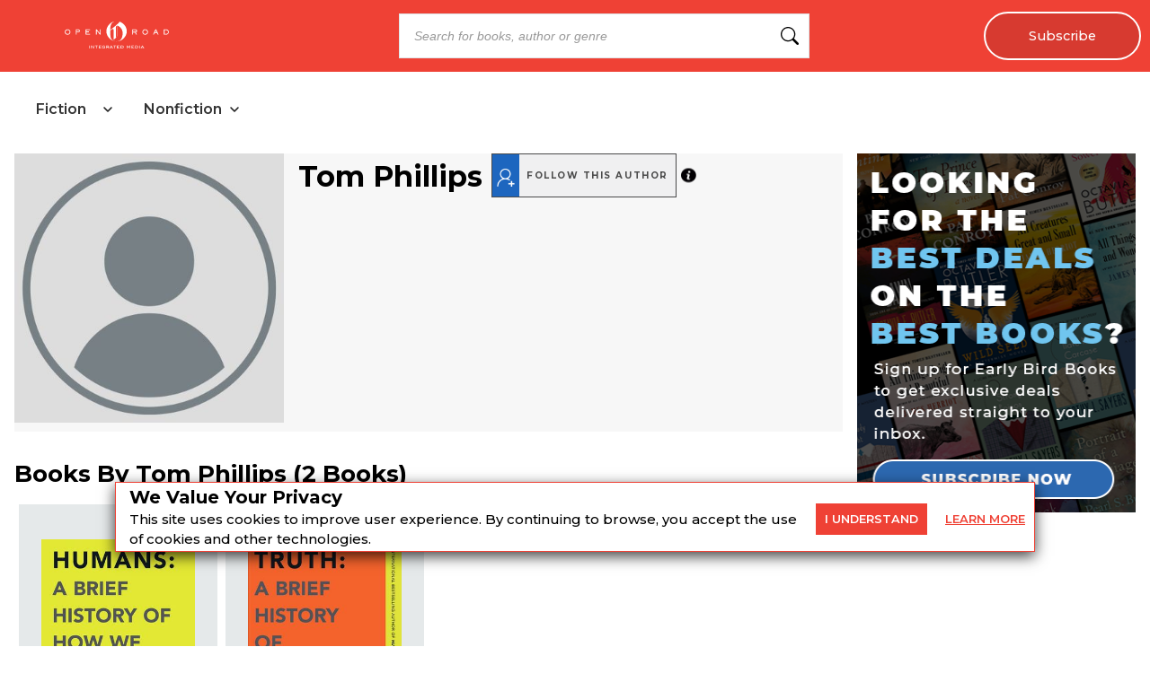

--- FILE ---
content_type: text/css
request_url: https://dlhg59ksjeb0y.cloudfront.net/_next/static/css/02b09da863508090.css
body_size: 2127
content:
.AlgoliaSearch_searchbox__fY7qP{position:relative;width:50%;max-width:50%;margin:0 auto;display:flex;justify-content:center;align-items:center}@media (min-width:1200px){.AlgoliaSearch_searchbox__fY7qP{width:60%;max-width:60%}}@media (min-width:1400px){.AlgoliaSearch_searchbox__fY7qP{width:55%;max-width:55%}}@media (min-width:1500px){.AlgoliaSearch_searchbox__fY7qP{width:70%;max-width:70%}}@media (orientation:landscape) and (max-width:1024px){.AlgoliaSearch_searchbox__fY7qP{width:100%;max-width:100%;margin:0 auto}}.AlgoliaSearch_inputWrapper__zcxmI{position:relative;width:100%}.AlgoliaSearch_searchIcon__em5Fz{position:absolute;right:12px;top:50%;transform:translateY(-50%);color:var(--search-icon-color,#000000);pointer-events:none}.AlgoliaSearch_searchDropdown__0lLNp{position:absolute;left:0;right:0;top:100%;margin-top:4px;display:flex;flex-direction:column;background:#fff;z-index:9999;box-shadow:0 2px 8px rgba(0,0,0,.08)}.AlgoliaSearch_searchDropdown__0lLNp button{text-align:left;padding:10px 15px;border:none;background:#fff}.AlgoliaSearch_searchDropdown__0lLNp button:hover{background:#eee}.AlgoliaSearch_searchDropdown__0lLNp button span{color:#2e68b0;font-weight:700}.AlgoliaSearch_searchinput__e0I4K{border:1px solid #dfe3e6;outline:none;padding:1rem;font-size:14px;width:100%}.AlgoliaSearch_searchinput__e0I4K::placeholder{font-style:italic;color:#999}.AlgoliaSearch_searchboxMobile__ryDVT{width:100%!important;max-width:100%!important;margin:0 auto!important;padding:0!important;display:flex;align-items:center;justify-content:center}@media (min-width:1025px){.AlgoliaSearch_searchDropdown__0lLNp{left:0;right:auto;min-width:350px;max-width:500px;width:100%;margin-left:0;margin-right:0;border-radius:14px;box-shadow:0 4px 24px rgba(44,104,176,.12),0 1.5px 6px rgba(0,0,0,.08);border-bottom:1.5px solid #e3e8ee;border-top:1.5px solid #e3e8ee;background:#f7fafd;padding:.5rem 0;transition:box-shadow .2s;border-color:#e3e8ee;border-style:solid;border-width:3px 1.5px}.AlgoliaSearch_searchDropdown__0lLNp button{background:transparent;transition:background .15s}.AlgoliaSearch_searchDropdown__0lLNp button:hover{background:#eaf3fb}}@media (max-width:576px){.AlgoliaSearch_searchinput__e0I4K{padding-right:2.5rem}}@media (min-width:577px) and (max-width:1024px){.AlgoliaSearch_searchbox__fY7qP{width:100%;max-width:100%;margin:0 auto}.AlgoliaSearch_searchinput__e0I4K{font-size:.6rem;padding:1.2rem 3.5rem 1.2rem 1.2rem;border:2px solid #e0e0e0;background:#fff;color:#444;box-sizing:border-box;min-height:56px}.AlgoliaSearch_searchIcon__em5Fz{right:1.2rem;width:1.4rem;height:1.4rem}.AlgoliaSearch_searchboxMobile__ryDVT{width:100%!important;max-width:100%!important;margin:0 auto!important;padding:0!important}.AlgoliaSearch_inputWrapper__zcxmI{display:flex;align-items:center}}.ais-SearchBox-reset,.ais-SearchBox-submit{display:none}.ais-SearchBox-input{border:1px solid #dfe3e6;outline:none;font-size:16px;padding:10px 15px;width:100%}.errorSearchBox{margin:10px 0;width:90%}nav.Header_headerSection__RQeYw{padding:2px 2rem;position:fixed;top:0;left:0;right:0;z-index:9999;gap:10rem}.Header_vhidden__mlUbI{visibility:hidden}nav.Header_headerSection__RQeYw ul{list-style-type:none;padding:0}nav.Header_headerSection__RQeYw ul li{font-size:10px;font-weight:700}nav.Header_headerSectionEBBPadding__rmPmm ul li{padding:0 5px}nav.Header_headerSectionPadding__tauaE ul li{padding:10px 5px}nav.Header_catelogMenu__TMy8W ul li{padding:10px 0}nav.Header_headerSection__RQeYw ul li a{display:block}.Header_menu__UYmdC{display:flex;flex-wrap:wrap;justify-content:space-between;align-items:center;padding:0;margin:0}.Header_menu__UYmdC li a{text-decoration:none}.Header_menuBlackColor__8Iti1 li a{color:#000}nav.Header_headerSectionBlackColor__DEqAx ul li.Header_search__m3eU6 .Header_textBox__87BHK input.Header_headerSearch__9_ILv{border-color:#000}nav.Header_headerSectionWhiteColor__lEUZl ul li.Header_search__m3eU6 .Header_textBox__87BHK input.Header_headerSearch__9_ILv{border-color:#fff}nav.Header_headerSection__RQeYw ul li.Header_subscribe__TFZZh{background:#0000001a;border-radius:50px;border:2px solid;position:relative;padding:1rem 3rem}@media (min-width:768px) and (max-width:1024px){nav.Header_headerSection__RQeYw ul li.Header_subscribe__TFZZh{margin-bottom:10px;align-self:center;margin-left:0;order:3}nav.Header_headerSection__RQeYw ul li.Header_search__m3eU6{order:2;margin-right:5rem}nav.Header_headerSection__RQeYw .Header_logo__1FRrW{order:1;margin-right:auto}}nav.Header_headerSectionBlackColor__DEqAx ul li.Header_subscribe__TFZZh{border-color:#000}nav.Header_headerSectionWhiteColor__lEUZl ul li.Header_subscribe__TFZZh{border-color:#fff}.Header_bars__NOoRG{position:relative;display:inline-block;height:4px;width:25px;top:-5px}.Header_barsWhiteColor__46hPR{background:#fff}.Header_barsBlackColor__M8n1o{background:#000}.Header_bars__NOoRG.Header_barsClose__0owU4{transform:rotate(45deg);transition:transform .05s ease-in-out}.Header_bars__NOoRG:after,.Header_bars__NOoRG:before{position:absolute;content:"";display:inline-block;height:4px;width:25px}.Header_barsWhiteColor__46hPR:after,.Header_barsWhiteColor__46hPR:before{background:#fff}.Header_barsBlackColor__M8n1o:after,.Header_barsBlackColor__M8n1o:before{background:#000}.Header_bars__NOoRG.Header_barsClose__0owU4:after,.Header_bars__NOoRG.Header_barsClose__0owU4:before{transform:rotate(90deg);top:0}.Header_bars__NOoRG:after{top:-8px}.Header_bars__NOoRG:before{top:8px}.Header_toggle__V_8fY{cursor:pointer;display:none}.Header_dtoggle__DSv2O:after{position:absolute;top:10px;right:6px}.Header_subMenu__FY2IA li a{color:#000}.Header_subMenu__FY2IA{display:none;position:absolute;top:100%;text-transform:uppercase;background:#fff;width:100%;border:1px solid #ccc}.Header_subMenu__FY2IA li.Header_dactive__qOvz4 a,.Header_subMenu__FY2IA li:hover a{color:#fff}.Header_item__0ld8y{position:relative}.Header_item__0ld8y a{color:#fff}.Header_subscribe__TFZZh a{font-size:.9rem;color:#fff;text-decoration:none;display:block;text-align:center;font-weight:500;transition:all .2s ease}.Header_subscribe__TFZZh a:hover{opacity:.8}@media (min-width:768px){.Header_vhidden__mlUbI{display:none}}@media (min-width:1266px){.Header_subscribe__TFZZh{margin:0 5px 0 15px}.Header_item__0ld8y:hover .Header_subMenu__FY2IA{display:flex;position:absolute;left:0;top:100%;width:100%;flex-direction:column;min-width:200px;z-index:999}.Header_item__0ld8y{margin:0 5px;padding:10px 0}}@media (min-width:1240px) and (max-width:1290px){.Header_subscribe__TFZZh{margin:0 5px}nav.Header_headerSection__RQeYw{padding:5px}}@media (max-width:1024px){.Header_show__Lrm26.Header_subMenu__FY2IA{display:flex;flex-direction:column;position:static;margin-top:15px}.Header_item__0ld8y{width:100%;order:4;display:none}.Header_item__0ld8y.Header_show__Lrm26{display:block}.Header_menu__UYmdC>li:nth-child(2){margin-top:10px}.Header_dtoggle__DSv2O:after{position:absolute;top:10px;right:6px;content:"";width:5px;height:5px;border:solid #fff;border-width:0 3px 3px 0;transform:rotate(45deg)}nav.Header_headerSection__RQeYw{padding:2px}.Header_headerSection__RQeYw .Header_logo__1FRrW{padding:0}nav.Header_catelogMenu__TMy8W ul li.Header_item__0ld8y{padding:10px 0}.Header_dscroll__v08tt{max-height:250px;overflow-x:hidden;overflow-y:scroll;-webkit-overflow-scrolling:touch}}@media (min-width:768px) and (max-width:1265px){.Header_toggle__V_8fY{order:1;margin-right:15px}.Header_toggleDNone__INnlj{display:none}.Header_toggleDInBlock__fmp0p{display:inline-block}.Header_headerSectionOrder1__WTAXQ .Header_logo__1FRrW{order:1}.Header_headerSectionOrder2__RplH7 .Header_logo__1FRrW{order:2}nav ul li.Header_search__m3eU6{order:3;margin-left:auto;min-width:250px;padding:0}.Header_subscribe__TFZZh{order:4;margin-left:15px}.Header_item__0ld8y{order:5}}@media only screen and (min-device-width:412px) and (max-device-height:896px) and (orientation:landscape){nav.Header_headerSectionBlackColorError__4nvTr ul li .Header_error__wonjy{color:#000}nav.Header_headerSectionWhiteColorError__ppo8P ul li .Header_error__wonjy{color:#fff}}@media (max-width:767px){.Header_toggle__V_8fY{order:1}.Header_toggleDNone__INnlj{display:none}.Header_toggleDInBlock__fmp0p{display:inline-block}.Header_headerSectionOrder1__WTAXQ .Header_logo__1FRrW{order:1}.Header_headerSectionOrder2__RplH7 .Header_logo__1FRrW{order:2}nav.Header_headerSection__RQeYw ul li.Header_search__m3eU6,nav.Header_headerSection__RQeYw ul li.Header_subscribeNL__OXDtl{order:5;width:100%;padding:10px 0 0}nav.Header_headerSection__RQeYw ul li{font-size:12.5px}.Header_subscribe__TFZZh{order:3}nav.Header_headerSectionBlackColorError__4nvTr ul li .Header_error__wonjy{color:#000}nav.Header_headerSectionWhiteColorError__ppo8P ul li .Header_error__wonjy{color:#fff}nav.Header_headerSection__RQeYw ul li .Header_success__7CyNb.Header_msgBlock__Zgpxz{color:#fff;margin-top:5px}}@media (max-width:767px) and (orientation:landscape){nav.Header_headerSection__RQeYw{overflow-x:hidden;overflow-y:auto}nav.Header_headerSectionHeight20__msEQf{height:20em}nav.Header_headerSectionHeight0__DbaME{height:0}}@media (min-width:712px) and (max-width:712px){.Header_toggle__V_8fY{order:1}.Header_headerSection__RQeYw .Header_logo__1FRrW{order:2}.Header_subscribe__TFZZh{order:3}nav.Header_headerSection__RQeYw ul li.Header_search__m3eU6,nav.Header_headerSection__RQeYw ul li.Header_subscribeNL__OXDtl{order:4}}@media (max-width:480px){nav.Header_headerSection__RQeYw ul li.Header_subscribe__TFZZh{padding:8px}.Header_subscribe__TFZZh a{font-size:10px}}@media (max-width:1024px){nav.Header_headerSection__RQeYw ul li{padding:10px 5px}}@media (min-device-width:414px) and (max-device-height:896px) and (-webkit-device-pixel-ratio:3) and (orientation:landscape),(orientation:landscape) and (max-device-width:767px) and (-webkit-device-pixel-ratio:2),only screen and (min-width:718px) and (orientation:landscape) and (max-width:1023px){nav.Header_headerSection__RQeYw ul li.Header_subscribeNL__OXDtl{order:5;width:100%}nav.Header_headerSectionDNone__iRTk0 ul li.Header_subscribeNL__OXDtl{display:none}nav.Header_headerSectionDBlock__UabIP ul li.Header_subscribeNL__OXDtl{display:block}nav.Header_headerSection__RQeYw ul li.Header_toggle__V_8fY{order:2}nav.Header_headerSection__RQeYw ul li.Header_search__m3eU6{order:6;width:100%;font-size:16px}nav.Header_headerSection__RQeYw{overflow-x:hidden;overflow-y:auto}nav.Header_headerSectionHeight20__msEQf{height:20em}nav.Header_headerSectionMobileHeight0__FSnFY{height:0}}

--- FILE ---
content_type: text/javascript
request_url: https://dlhg59ksjeb0y.cloudfront.net/_next/static/chunks/app/layout-7ac1744dff0c2198.js
body_size: 3468
content:
(self.webpackChunk_N_E=self.webpackChunk_N_E||[]).push([[7177],{8567:(e,t,r)=>{"use strict";Object.defineProperty(t,"__esModule",{value:!0}),Object.defineProperty(t,"workAsyncStorage",{enumerable:!0,get:function(){return n.workAsyncStorageInstance}});let n=r(17828)},17828:(e,t,r)=>{"use strict";Object.defineProperty(t,"__esModule",{value:!0}),Object.defineProperty(t,"workAsyncStorageInstance",{enumerable:!0,get:function(){return n}});let n=(0,r(64054).createAsyncLocalStorage)()},24437:(e,t,r)=>{"use strict";function n(e){let{reason:t,children:r}=e;return r}Object.defineProperty(t,"__esModule",{value:!0}),Object.defineProperty(t,"BailoutToCSR",{enumerable:!0,get:function(){return n}}),r(24553)},28802:(e,t,r)=>{"use strict";r.d(t,{UTMCookie:()=>i});var n=r(86964),o=r(12115);let i=()=>{(0,o.useEffect)(()=>{(()=>{var e;let t=window.location.search,r=(0,n.R3)(t);r&&(null==r||null==(e=r.referral_source)?void 0:e.toLowerCase())==="bam"&&(r.referral_source="EBBGOAAAAV"),r&&JSON.stringify(r)!==(0,n.Ot)("utm_params")&&(0,n.TV)("utm_params",JSON.stringify(r))})()},[])}},29503:()=>{},36552:(e,t,r)=>{"use strict";function n(e){let{moduleIds:t}=e;return null}Object.defineProperty(t,"__esModule",{value:!0}),Object.defineProperty(t,"PreloadChunks",{enumerable:!0,get:function(){return n}}),r(95155),r(47650),r(8567),r(77278)},37769:e=>{e.exports={style:{fontFamily:"'Lora', 'Lora Fallback'"},className:"__className_c069a9"}},42646:(e,t,r)=>{"use strict";r.d(t,{default:()=>i});var n=r(20063),o=r(12115);let i=function(){let e=(0,n.usePathname)(),t=(0,n.useSearchParams)();return(0,o.useEffect)(()=>{window.scrollTo(0,0)},[e,t.toString()]),null}},56224:(e,t,r)=>{"use strict";r.d(t,{default:()=>i});var n=r(12115),o=r(78070);function i(){return(0,n.useEffect)(()=>{(0,o.u)()},[]),null}},58694:(e,t,r)=>{"use strict";r.r(t),r.d(t,{default:()=>l});var n=r(95155),o=r(88661),i=r.n(o),s=r(12115),a=r(54202);let l=()=>{let{isMobile:e}=(0,a.U)(),[t,r]=(0,s.useState)(!1),o=()=>{!t&&window.pageYOffset>2e3?r(!0):t&&window.pageYOffset<=2e3&&r(!1)};return(0,s.useEffect)(()=>(window.addEventListener("scroll",o),()=>window.removeEventListener("keyup",o)),[t]),(0,n.jsxs)("div",{style:{height:40,display:t?"flex":"none",justifyContent:"flex-end"},className:i().dynamic([["e90f67c628eaa754",[e?"7em":"20px",e?"12px":"16px",e?"59px":"auto",e?"25px":"0.5rem",e?"":"15px",e?"-1.25em":"0.35em",e?"-15px":"0.40em"]]])+" scrollTop",children:[(0,n.jsx)("span",{onClick:()=>{window.scrollTo({top:0,behavior:"smooth"})},className:i().dynamic([["e90f67c628eaa754",[e?"7em":"20px",e?"12px":"16px",e?"59px":"auto",e?"25px":"0.5rem",e?"":"15px",e?"-1.25em":"0.35em",e?"-15px":"0.40em"]]])+" chevron top",children:e?"Top":"Back to Top"}),(0,n.jsx)(i(),{id:"e90f67c628eaa754",dynamic:[e?"7em":"20px",e?"12px":"16px",e?"59px":"auto",e?"25px":"0.5rem",e?"":"15px",e?"-1.25em":"0.35em",e?"-15px":"0.40em"],children:".scrollTop.__jsx-style-dynamic-selector{position:fixed;width:100%;bottom:".concat(e?"7em":"20px",";align-items:center;height:20px;justify-content:center;z-index:1000;right:0px;font-size:").concat(e?"12px":"16px",";font-weight:bold}.scrollTop.__jsx-style-dynamic-selector span.__jsx-style-dynamic-selector{cursor:pointer;background:#e1e1e1;padding:10px;margin-right:10px;color:#666;width:").concat(e?"59px":"auto",";padding-top:").concat(e?"25px":"0.5rem",";padding-left:").concat(e?"":"15px",'}.chevron.__jsx-style-dynamic-selector::before{border-style:solid;border-width:.25em .25em 0 0;content:"";display:inline-block;height:.45em;right:').concat(e?"-1.25em":"0.35em",";position:relative;top:").concat(e?"-15px":"0.40em",";transform:rotate(-45deg);vertical-align:top;width:.45em}")})]})}},64054:(e,t)=>{"use strict";Object.defineProperty(t,"__esModule",{value:!0}),!function(e,t){for(var r in t)Object.defineProperty(e,r,{enumerable:!0,get:t[r]})}(t,{bindSnapshot:function(){return s},createAsyncLocalStorage:function(){return i},createSnapshot:function(){return a}});let r=Object.defineProperty(Error("Invariant: AsyncLocalStorage accessed in runtime where it is not available"),"__NEXT_ERROR_CODE",{value:"E504",enumerable:!1,configurable:!0});class n{disable(){throw r}getStore(){}run(){throw r}exit(){throw r}enterWith(){throw r}static bind(e){return e}}let o="undefined"!=typeof globalThis&&globalThis.AsyncLocalStorage;function i(){return o?new o:new n}function s(e){return o?o.bind(e):n.bind(e)}function a(){return o?o.snapshot():function(e,...t){return e(...t)}}},70466:(e,t,r)=>{"use strict";r.d(t,{default:()=>a});var n=r(95155),o=r(12115),i=r(78070);class s extends o.Component{static getDerivedStateFromError(e){return{hasError:!0,error:e}}componentDidCatch(e,t){console.log("GlobalErrorBoundary componentDidCatch",e),(0,i.a)(e,{type:"react-error-boundary",componentStack:t.componentStack})}render(){return this.state.hasError?(0,n.jsx)("div",{style:{display:"flex",flexDirection:"column",alignItems:"center",justifyContent:"center",minHeight:"100vh",padding:"2rem",textAlign:"center",fontFamily:"system-ui, -apple-system, sans-serif"},children:(0,n.jsxs)("div",{style:{maxWidth:"500px",padding:"2rem",border:"1px solid #e5e7eb",borderRadius:"8px",backgroundColor:"#f9fafb"},children:[(0,n.jsx)("h1",{style:{color:"#dc2626",fontSize:"1.5rem",marginBottom:"1rem"},children:"Something went wrong"}),(0,n.jsx)("p",{style:{color:"#6b7280",marginBottom:"1.5rem",lineHeight:"1.5"},children:"We're sorry, but something unexpected happened. Our team has been notified and is working to fix this issue."}),(0,n.jsx)("button",{onClick:()=>{this.setState({hasError:!1,error:null}),window.location.reload()},style:{backgroundColor:"#3b82f6",color:"white",border:"none",padding:"0.75rem 1.5rem",borderRadius:"6px",cursor:"pointer",fontSize:"0.875rem",fontWeight:"500"},children:"Try Again"})]})}):this.props.children}constructor(e){super(e),this.state={hasError:!1,error:null}}}let a=s},74372:e=>{e.exports={style:{fontFamily:"'Montserrat', 'Montserrat Fallback'"},className:"__className_db7558",variable:"__variable_db7558"}},76676:(e,t,r)=>{Promise.resolve().then(r.bind(r,42646)),Promise.resolve().then(r.bind(r,24437)),Promise.resolve().then(r.bind(r,36552)),Promise.resolve().then(r.t.bind(r,74372,23)),Promise.resolve().then(r.t.bind(r,37769,23)),Promise.resolve().then(r.t.bind(r,29503,23)),Promise.resolve().then(r.bind(r,70466)),Promise.resolve().then(r.bind(r,56224)),Promise.resolve().then(r.bind(r,60434)),Promise.resolve().then(r.bind(r,54202)),Promise.resolve().then(r.bind(r,58694)),Promise.resolve().then(r.bind(r,28802)),Promise.resolve().then(r.bind(r,59883))},78070:(e,t,r)=>{"use strict";r.d(t,{a:()=>m,u:()=>g});var n=r(30258);let o=new Set,i=/(Screaming Frog|HeadlessChrome|Googlebot|bingbot|DuckDuckBot|Baiduspider|YandexBot|SemrushBot|AhrefsBot|Applebot|GoogleOther)/i,s=function(){let e=arguments.length>0&&void 0!==arguments[0]?arguments[0]:"";return i.test(e)},a=function(){let e=arguments.length>0&&void 0!==arguments[0]?arguments[0]:"",t=arguments.length>1&&void 0!==arguments[1]?arguments[1]:"";return/optable\.co|blogherads\.com|doubleclick\.net|googlesyndication\.com|cloudfront\.net|solutionshindsight\.net|privacymanager\.io|ats-wrapper\.privacymanager\.io/i.test(e)||/googletag\.cmd\.push|affiliate_tags_override|shemedia/i.test(t)},l=function(){let e=arguments.length>0&&void 0!==arguments[0]?arguments[0]:"",t=arguments.length>1&&void 0!==arguments[1]?arguments[1]:"";return/optable\.co/i.test(e)?"optable":/blogherads\.com|shemedia/i.test(e)?"shemedia":/doubleclick\.net/i.test(e)?"doubleclick":/googlesyndication\.com/i.test(e)?"googlesyndication":/privacymanager\.io|ats-wrapper/i.test(e)?"privacy-manager":/solutionshindsight\.net/i.test(e)?"solutions-hindsight":/googletag\.cmd\.push/i.test(t)?"google-gpt":null},c=function(){let e=arguments.length>0&&void 0!==arguments[0]?arguments[0]:"",t=arguments.length>1&&void 0!==arguments[1]?arguments[1]:"";return!t&&/NetworkError|Failed to fetch|Load failed|The network connection was lost|Failed to track Pageview/i.test(e)},d=function(){let e=arguments.length>0&&void 0!==arguments[0]?arguments[0]:"",t=arguments.length>1&&void 0!==arguments[1]?arguments[1]:"";return/ChunkLoadError|Loading chunk \d+ failed/i.test(e)||/ChunkLoadError/i.test(t)},u=function(){let e=arguments.length>0&&void 0!==arguments[0]?arguments[0]:"",t=arguments.length>1&&void 0!==arguments[1]?arguments[1]:"";return!t&&/Object Not Found Matching Id|MethodName:|ParamCount:|Invalid call to runtime\.sendMessage|invalid origin/i.test(e)},p=function(){let e=arguments.length>0&&void 0!==arguments[0]?arguments[0]:"",t=arguments.length>1&&void 0!==arguments[1]?arguments[1]:"";return!t&&/feature named .* was not found|webCompat/i.test(e)},h=function(){let e=arguments.length>0&&void 0!==arguments[0]?arguments[0]:"",t=arguments.length>1&&void 0!==arguments[1]?arguments[1]:"";return/removeChild|insertBefore|The object can not be found here/i.test(e)||/removeChild|insertBefore/i.test(t)},m=async function(e){var t,r,i;let m=arguments.length>1&&void 0!==arguments[1]?arguments[1]:{},g=e;e&&"object"==typeof e&&"error"in e&&e.error instanceof Error&&(g=e.error);let f="string"==typeof(null==g?void 0:g.message)?g.message:JSON.stringify(g),b="string"==typeof(null==g?void 0:g.stack)?g.stack:"",v="string"==typeof(null==g?void 0:g.name)?g.name:(null==g||null==(t=g.constructor)?void 0:t.name)||"UnknownError",y=!1,x=m.severity||"error";"Script error."!==f||b&&"Script error."!==b||(y=!0,x="warn");let w=l(b,f),_=a(b,f),k=d(f,b),j=u(f,b),S=p(f,b),E=h(f,b);if((_&&(x="warn"),!k)&&(_||c(f,b)||y||j||S||E||(r=g)&&"object"==typeof r&&!(r instanceof Error)&&("isTrusted"in r||(null==(i=r.constructor)?void 0:i.name)==="Event")))return;let P="".concat(m.errorId||"","|").concat(f,"|").concat(b);if(o.has(P))return;o.add(P);let O="server-side";if(window.location){let e=window.location.hostname,t=e.split(".");O=t.length>=2?t[t.length-2]:e}let C="undefined"!=typeof navigator?navigator.userAgent:"server-side",T=s(C),N={timestamp:new Date().toISOString(),message:f,stack:b,name:v,url:window.location.href,domain:O,userAgent:C,crawler:T,crossOrigin:y,severity:T?"warn":x,vendor:w,...m};try{await (0,n.o0)("log/errors/frontend",{method:"POST",headers:{"Content-Type":"application/json"},body:JSON.stringify(N)})}catch(e){console.error("Failed to send error log",e)}},g=()=>{window.addEventListener("unhandledrejection",e=>{e.preventDefault(),m(e.reason,{type:"unhandledrejection"})})}}},e=>{e.O(0,[3113,5360,5310,8162,6964,258,8441,1255,7358],()=>e(e.s=76676)),_N_E=e.O()}]);

--- FILE ---
content_type: text/x-component
request_url: https://openroadmedia.com/ebook/humans/9781488051135?_rsc=4eq6g
body_size: 25
content:
0:{"b":"Kal7rVB3uqH1fufW3-p1O","f":[["children","(bookDetailPageLayout)",["(bookDetailPageLayout)",{"children":["ebook",{"children":[["BookDetail","humans/9781488051135","c"],{"children":["__PAGE__",{}]}]}]},"$undefined","$undefined",true],null,[null,null],true]],"S":false}


--- FILE ---
content_type: text/x-component
request_url: https://openroadmedia.com/newsletters-2?_rsc=4eq6g
body_size: 16
content:
0:{"b":"Kal7rVB3uqH1fufW3-p1O","f":[["children","(singleColumnLayout)",["(singleColumnLayout)",{"children":["newsletters-2",{"children":["__PAGE__",{}]}]},"$undefined","$undefined",true],null,[null,null],true]],"S":false}


--- FILE ---
content_type: text/javascript
request_url: https://dlhg59ksjeb0y.cloudfront.net/_next/static/chunks/app/global-error-0b54e6d72e9139a4.js
body_size: 386
content:
(self.webpackChunk_N_E=self.webpackChunk_N_E||[]).push([[4219],{54866:(e,r,s)=>{Promise.resolve().then(s.bind(s,55193))},55193:(e,r,s)=>{"use strict";s.r(r),s.d(r,{default:()=>l});var t=s(95155);s(12115);var a=s(80814);let l=e=>{let{error:r,reset:s}=e;return console.log("Error caught in global-error.js:",{message:r.message,stack:r.stack,digest:r.digest,url:window.location.href}),(0,t.jsx)(a.A,{error:r})}}},e=>{e.O(0,[5310,1312,5670,7258,2269,176,8162,5239,2619,6964,258,5663,6598,4295,8441,1255,7358],()=>e(e.s=54866)),_N_E=e.O()}]);